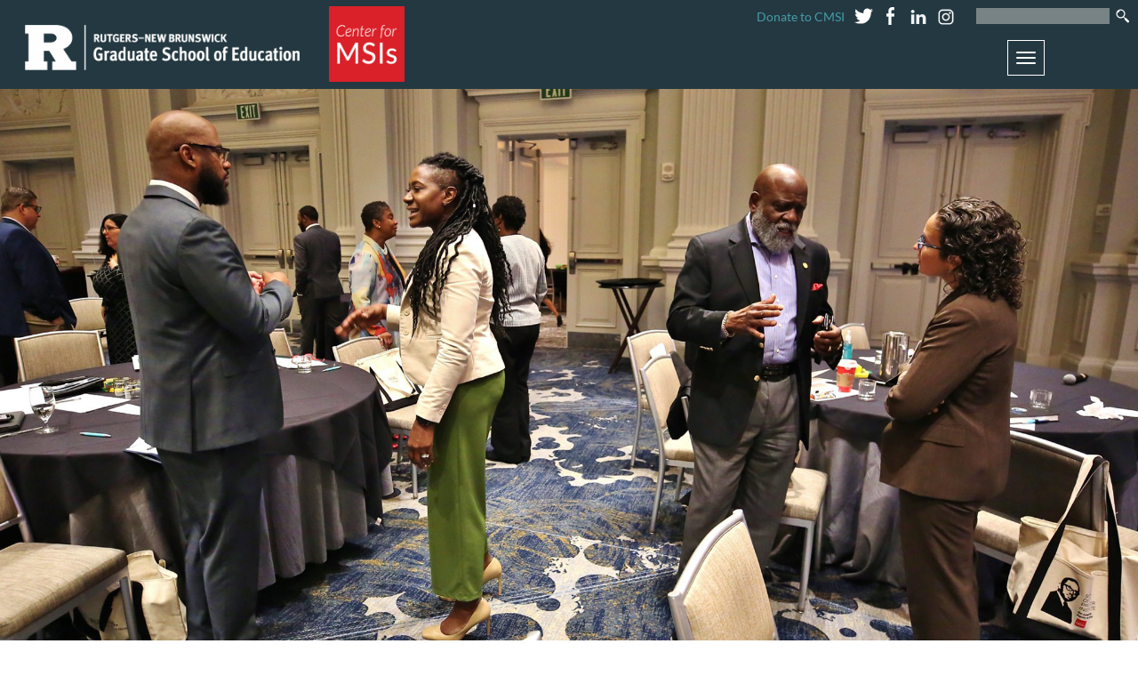

--- FILE ---
content_type: text/html; charset=utf-8
request_url: https://cmsi.gse.rutgers.edu/content/olivia-m-blackmon
body_size: 20147
content:
<!DOCTYPE html PUBLIC "-//W3C//DTD XHTML+RDFa 1.0//EN"
  "http://www.w3.org/MarkUp/DTD/xhtml-rdfa-1.dtd">
<html xmlns="http://www.w3.org/1999/xhtml" xml:lang="en" version="XHTML+RDFa 1.0" dir="ltr"
  xmlns:content="http://purl.org/rss/1.0/modules/content/"
  xmlns:dc="http://purl.org/dc/terms/"
  xmlns:foaf="http://xmlns.com/foaf/0.1/"
  xmlns:og="http://ogp.me/ns#"
  xmlns:rdfs="http://www.w3.org/2000/01/rdf-schema#"
  xmlns:sioc="http://rdfs.org/sioc/ns#"
  xmlns:sioct="http://rdfs.org/sioc/types#"
  xmlns:skos="http://www.w3.org/2004/02/skos/core#"
  xmlns:xsd="http://www.w3.org/2001/XMLSchema#">

<head profile="http://www.w3.org/1999/xhtml/vocab">
  <meta http-equiv="Content-Type" content="text/html; charset=utf-8" /><script type="text/javascript">(window.NREUM||(NREUM={})).init={ajax:{deny_list:["bam.nr-data.net"]}};(window.NREUM||(NREUM={})).loader_config={licenseKey:"7df6e58553",applicationID:"353796774",browserID:"355534288"};;/*! For license information please see nr-loader-rum-1.302.0.min.js.LICENSE.txt */
(()=>{var e,t,r={122:(e,t,r)=>{"use strict";r.d(t,{a:()=>i});var n=r(944);function i(e,t){try{if(!e||"object"!=typeof e)return(0,n.R)(3);if(!t||"object"!=typeof t)return(0,n.R)(4);const r=Object.create(Object.getPrototypeOf(t),Object.getOwnPropertyDescriptors(t)),a=0===Object.keys(r).length?e:r;for(let o in a)if(void 0!==e[o])try{if(null===e[o]){r[o]=null;continue}Array.isArray(e[o])&&Array.isArray(t[o])?r[o]=Array.from(new Set([...e[o],...t[o]])):"object"==typeof e[o]&&"object"==typeof t[o]?r[o]=i(e[o],t[o]):r[o]=e[o]}catch(e){r[o]||(0,n.R)(1,e)}return r}catch(e){(0,n.R)(2,e)}}},154:(e,t,r)=>{"use strict";r.d(t,{OF:()=>c,RI:()=>i,WN:()=>u,bv:()=>a,gm:()=>o,mw:()=>s,sb:()=>d});var n=r(863);const i="undefined"!=typeof window&&!!window.document,a="undefined"!=typeof WorkerGlobalScope&&("undefined"!=typeof self&&self instanceof WorkerGlobalScope&&self.navigator instanceof WorkerNavigator||"undefined"!=typeof globalThis&&globalThis instanceof WorkerGlobalScope&&globalThis.navigator instanceof WorkerNavigator),o=i?window:"undefined"!=typeof WorkerGlobalScope&&("undefined"!=typeof self&&self instanceof WorkerGlobalScope&&self||"undefined"!=typeof globalThis&&globalThis instanceof WorkerGlobalScope&&globalThis),s=Boolean("hidden"===o?.document?.visibilityState),c=/iPad|iPhone|iPod/.test(o.navigator?.userAgent),d=c&&"undefined"==typeof SharedWorker,u=((()=>{const e=o.navigator?.userAgent?.match(/Firefox[/\s](\d+\.\d+)/);Array.isArray(e)&&e.length>=2&&e[1]})(),Date.now()-(0,n.t)())},163:(e,t,r)=>{"use strict";r.d(t,{j:()=>T});var n=r(384),i=r(741);var a=r(555);r(860).K7.genericEvents;const o="experimental.resources",s="register",c=e=>{if(!e||"string"!=typeof e)return!1;try{document.createDocumentFragment().querySelector(e)}catch{return!1}return!0};var d=r(614),u=r(944),l=r(122);const f="[data-nr-mask]",g=e=>(0,l.a)(e,(()=>{const e={feature_flags:[],experimental:{allow_registered_children:!1,resources:!1},mask_selector:"*",block_selector:"[data-nr-block]",mask_input_options:{color:!1,date:!1,"datetime-local":!1,email:!1,month:!1,number:!1,range:!1,search:!1,tel:!1,text:!1,time:!1,url:!1,week:!1,textarea:!1,select:!1,password:!0}};return{ajax:{deny_list:void 0,block_internal:!0,enabled:!0,autoStart:!0},api:{get allow_registered_children(){return e.feature_flags.includes(s)||e.experimental.allow_registered_children},set allow_registered_children(t){e.experimental.allow_registered_children=t},duplicate_registered_data:!1},distributed_tracing:{enabled:void 0,exclude_newrelic_header:void 0,cors_use_newrelic_header:void 0,cors_use_tracecontext_headers:void 0,allowed_origins:void 0},get feature_flags(){return e.feature_flags},set feature_flags(t){e.feature_flags=t},generic_events:{enabled:!0,autoStart:!0},harvest:{interval:30},jserrors:{enabled:!0,autoStart:!0},logging:{enabled:!0,autoStart:!0},metrics:{enabled:!0,autoStart:!0},obfuscate:void 0,page_action:{enabled:!0},page_view_event:{enabled:!0,autoStart:!0},page_view_timing:{enabled:!0,autoStart:!0},performance:{capture_marks:!1,capture_measures:!1,capture_detail:!0,resources:{get enabled(){return e.feature_flags.includes(o)||e.experimental.resources},set enabled(t){e.experimental.resources=t},asset_types:[],first_party_domains:[],ignore_newrelic:!0}},privacy:{cookies_enabled:!0},proxy:{assets:void 0,beacon:void 0},session:{expiresMs:d.wk,inactiveMs:d.BB},session_replay:{autoStart:!0,enabled:!1,preload:!1,sampling_rate:10,error_sampling_rate:100,collect_fonts:!1,inline_images:!1,fix_stylesheets:!0,mask_all_inputs:!0,get mask_text_selector(){return e.mask_selector},set mask_text_selector(t){c(t)?e.mask_selector="".concat(t,",").concat(f):""===t||null===t?e.mask_selector=f:(0,u.R)(5,t)},get block_class(){return"nr-block"},get ignore_class(){return"nr-ignore"},get mask_text_class(){return"nr-mask"},get block_selector(){return e.block_selector},set block_selector(t){c(t)?e.block_selector+=",".concat(t):""!==t&&(0,u.R)(6,t)},get mask_input_options(){return e.mask_input_options},set mask_input_options(t){t&&"object"==typeof t?e.mask_input_options={...t,password:!0}:(0,u.R)(7,t)}},session_trace:{enabled:!0,autoStart:!0},soft_navigations:{enabled:!0,autoStart:!0},spa:{enabled:!0,autoStart:!0},ssl:void 0,user_actions:{enabled:!0,elementAttributes:["id","className","tagName","type"]}}})());var p=r(154),m=r(324);let h=0;const v={buildEnv:m.F3,distMethod:m.Xs,version:m.xv,originTime:p.WN},b={appMetadata:{},customTransaction:void 0,denyList:void 0,disabled:!1,harvester:void 0,isolatedBacklog:!1,isRecording:!1,loaderType:void 0,maxBytes:3e4,obfuscator:void 0,onerror:void 0,ptid:void 0,releaseIds:{},session:void 0,timeKeeper:void 0,registeredEntities:[],jsAttributesMetadata:{bytes:0},get harvestCount(){return++h}},y=e=>{const t=(0,l.a)(e,b),r=Object.keys(v).reduce((e,t)=>(e[t]={value:v[t],writable:!1,configurable:!0,enumerable:!0},e),{});return Object.defineProperties(t,r)};var _=r(701);const w=e=>{const t=e.startsWith("http");e+="/",r.p=t?e:"https://"+e};var x=r(836),k=r(241);const S={accountID:void 0,trustKey:void 0,agentID:void 0,licenseKey:void 0,applicationID:void 0,xpid:void 0},A=e=>(0,l.a)(e,S),R=new Set;function T(e,t={},r,o){let{init:s,info:c,loader_config:d,runtime:u={},exposed:l=!0}=t;if(!c){const e=(0,n.pV)();s=e.init,c=e.info,d=e.loader_config}e.init=g(s||{}),e.loader_config=A(d||{}),c.jsAttributes??={},p.bv&&(c.jsAttributes.isWorker=!0),e.info=(0,a.D)(c);const f=e.init,m=[c.beacon,c.errorBeacon];R.has(e.agentIdentifier)||(f.proxy.assets&&(w(f.proxy.assets),m.push(f.proxy.assets)),f.proxy.beacon&&m.push(f.proxy.beacon),e.beacons=[...m],function(e){const t=(0,n.pV)();Object.getOwnPropertyNames(i.W.prototype).forEach(r=>{const n=i.W.prototype[r];if("function"!=typeof n||"constructor"===n)return;let a=t[r];e[r]&&!1!==e.exposed&&"micro-agent"!==e.runtime?.loaderType&&(t[r]=(...t)=>{const n=e[r](...t);return a?a(...t):n})})}(e),(0,n.US)("activatedFeatures",_.B),e.runSoftNavOverSpa&&=!0===f.soft_navigations.enabled&&f.feature_flags.includes("soft_nav")),u.denyList=[...f.ajax.deny_list||[],...f.ajax.block_internal?m:[]],u.ptid=e.agentIdentifier,u.loaderType=r,e.runtime=y(u),R.has(e.agentIdentifier)||(e.ee=x.ee.get(e.agentIdentifier),e.exposed=l,(0,k.W)({agentIdentifier:e.agentIdentifier,drained:!!_.B?.[e.agentIdentifier],type:"lifecycle",name:"initialize",feature:void 0,data:e.config})),R.add(e.agentIdentifier)}},234:(e,t,r)=>{"use strict";r.d(t,{W:()=>a});var n=r(836),i=r(687);class a{constructor(e,t){this.agentIdentifier=e,this.ee=n.ee.get(e),this.featureName=t,this.blocked=!1}deregisterDrain(){(0,i.x3)(this.agentIdentifier,this.featureName)}}},241:(e,t,r)=>{"use strict";r.d(t,{W:()=>a});var n=r(154);const i="newrelic";function a(e={}){try{n.gm.dispatchEvent(new CustomEvent(i,{detail:e}))}catch(e){}}},261:(e,t,r)=>{"use strict";r.d(t,{$9:()=>d,BL:()=>s,CH:()=>g,Dl:()=>_,Fw:()=>y,PA:()=>h,Pl:()=>n,Tb:()=>l,U2:()=>a,V1:()=>k,Wb:()=>x,bt:()=>b,cD:()=>v,d3:()=>w,dT:()=>c,eY:()=>p,fF:()=>f,hG:()=>i,k6:()=>o,nb:()=>m,o5:()=>u});const n="api-",i="addPageAction",a="addToTrace",o="addRelease",s="finished",c="interaction",d="log",u="noticeError",l="pauseReplay",f="recordCustomEvent",g="recordReplay",p="register",m="setApplicationVersion",h="setCurrentRouteName",v="setCustomAttribute",b="setErrorHandler",y="setPageViewName",_="setUserId",w="start",x="wrapLogger",k="measure"},289:(e,t,r)=>{"use strict";r.d(t,{GG:()=>a,Qr:()=>s,sB:()=>o});var n=r(878);function i(){return"undefined"==typeof document||"complete"===document.readyState}function a(e,t){if(i())return e();(0,n.sp)("load",e,t)}function o(e){if(i())return e();(0,n.DD)("DOMContentLoaded",e)}function s(e){if(i())return e();(0,n.sp)("popstate",e)}},324:(e,t,r)=>{"use strict";r.d(t,{F3:()=>i,Xs:()=>a,xv:()=>n});const n="1.302.0",i="PROD",a="CDN"},374:(e,t,r)=>{r.nc=(()=>{try{return document?.currentScript?.nonce}catch(e){}return""})()},384:(e,t,r)=>{"use strict";r.d(t,{NT:()=>o,US:()=>u,Zm:()=>s,bQ:()=>d,dV:()=>c,pV:()=>l});var n=r(154),i=r(863),a=r(910);const o={beacon:"bam.nr-data.net",errorBeacon:"bam.nr-data.net"};function s(){return n.gm.NREUM||(n.gm.NREUM={}),void 0===n.gm.newrelic&&(n.gm.newrelic=n.gm.NREUM),n.gm.NREUM}function c(){let e=s();return e.o||(e.o={ST:n.gm.setTimeout,SI:n.gm.setImmediate||n.gm.setInterval,CT:n.gm.clearTimeout,XHR:n.gm.XMLHttpRequest,REQ:n.gm.Request,EV:n.gm.Event,PR:n.gm.Promise,MO:n.gm.MutationObserver,FETCH:n.gm.fetch,WS:n.gm.WebSocket},(0,a.i)(...Object.values(e.o))),e}function d(e,t){let r=s();r.initializedAgents??={},t.initializedAt={ms:(0,i.t)(),date:new Date},r.initializedAgents[e]=t}function u(e,t){s()[e]=t}function l(){return function(){let e=s();const t=e.info||{};e.info={beacon:o.beacon,errorBeacon:o.errorBeacon,...t}}(),function(){let e=s();const t=e.init||{};e.init={...t}}(),c(),function(){let e=s();const t=e.loader_config||{};e.loader_config={...t}}(),s()}},389:(e,t,r)=>{"use strict";function n(e,t=500,r={}){const n=r?.leading||!1;let i;return(...r)=>{n&&void 0===i&&(e.apply(this,r),i=setTimeout(()=>{i=clearTimeout(i)},t)),n||(clearTimeout(i),i=setTimeout(()=>{e.apply(this,r)},t))}}function i(e){let t=!1;return(...r)=>{t||(t=!0,e.apply(this,r))}}r.d(t,{J:()=>i,s:()=>n})},555:(e,t,r)=>{"use strict";r.d(t,{D:()=>s,f:()=>o});var n=r(384),i=r(122);const a={beacon:n.NT.beacon,errorBeacon:n.NT.errorBeacon,licenseKey:void 0,applicationID:void 0,sa:void 0,queueTime:void 0,applicationTime:void 0,ttGuid:void 0,user:void 0,account:void 0,product:void 0,extra:void 0,jsAttributes:{},userAttributes:void 0,atts:void 0,transactionName:void 0,tNamePlain:void 0};function o(e){try{return!!e.licenseKey&&!!e.errorBeacon&&!!e.applicationID}catch(e){return!1}}const s=e=>(0,i.a)(e,a)},566:(e,t,r)=>{"use strict";r.d(t,{LA:()=>s,bz:()=>o});var n=r(154);const i="xxxxxxxx-xxxx-4xxx-yxxx-xxxxxxxxxxxx";function a(e,t){return e?15&e[t]:16*Math.random()|0}function o(){const e=n.gm?.crypto||n.gm?.msCrypto;let t,r=0;return e&&e.getRandomValues&&(t=e.getRandomValues(new Uint8Array(30))),i.split("").map(e=>"x"===e?a(t,r++).toString(16):"y"===e?(3&a()|8).toString(16):e).join("")}function s(e){const t=n.gm?.crypto||n.gm?.msCrypto;let r,i=0;t&&t.getRandomValues&&(r=t.getRandomValues(new Uint8Array(e)));const o=[];for(var s=0;s<e;s++)o.push(a(r,i++).toString(16));return o.join("")}},606:(e,t,r)=>{"use strict";r.d(t,{i:()=>a});var n=r(908);a.on=o;var i=a.handlers={};function a(e,t,r,a){o(a||n.d,i,e,t,r)}function o(e,t,r,i,a){a||(a="feature"),e||(e=n.d);var o=t[a]=t[a]||{};(o[r]=o[r]||[]).push([e,i])}},607:(e,t,r)=>{"use strict";r.d(t,{W:()=>n});const n=(0,r(566).bz)()},614:(e,t,r)=>{"use strict";r.d(t,{BB:()=>o,H3:()=>n,g:()=>d,iL:()=>c,tS:()=>s,uh:()=>i,wk:()=>a});const n="NRBA",i="SESSION",a=144e5,o=18e5,s={STARTED:"session-started",PAUSE:"session-pause",RESET:"session-reset",RESUME:"session-resume",UPDATE:"session-update"},c={SAME_TAB:"same-tab",CROSS_TAB:"cross-tab"},d={OFF:0,FULL:1,ERROR:2}},630:(e,t,r)=>{"use strict";r.d(t,{T:()=>n});const n=r(860).K7.pageViewEvent},646:(e,t,r)=>{"use strict";r.d(t,{y:()=>n});class n{constructor(e){this.contextId=e}}},687:(e,t,r)=>{"use strict";r.d(t,{Ak:()=>d,Ze:()=>f,x3:()=>u});var n=r(241),i=r(836),a=r(606),o=r(860),s=r(646);const c={};function d(e,t){const r={staged:!1,priority:o.P3[t]||0};l(e),c[e].get(t)||c[e].set(t,r)}function u(e,t){e&&c[e]&&(c[e].get(t)&&c[e].delete(t),p(e,t,!1),c[e].size&&g(e))}function l(e){if(!e)throw new Error("agentIdentifier required");c[e]||(c[e]=new Map)}function f(e="",t="feature",r=!1){if(l(e),!e||!c[e].get(t)||r)return p(e,t);c[e].get(t).staged=!0,g(e)}function g(e){const t=Array.from(c[e]);t.every(([e,t])=>t.staged)&&(t.sort((e,t)=>e[1].priority-t[1].priority),t.forEach(([t])=>{c[e].delete(t),p(e,t)}))}function p(e,t,r=!0){const o=e?i.ee.get(e):i.ee,c=a.i.handlers;if(!o.aborted&&o.backlog&&c){if((0,n.W)({agentIdentifier:e,type:"lifecycle",name:"drain",feature:t}),r){const e=o.backlog[t],r=c[t];if(r){for(let t=0;e&&t<e.length;++t)m(e[t],r);Object.entries(r).forEach(([e,t])=>{Object.values(t||{}).forEach(t=>{t[0]?.on&&t[0]?.context()instanceof s.y&&t[0].on(e,t[1])})})}}o.isolatedBacklog||delete c[t],o.backlog[t]=null,o.emit("drain-"+t,[])}}function m(e,t){var r=e[1];Object.values(t[r]||{}).forEach(t=>{var r=e[0];if(t[0]===r){var n=t[1],i=e[3],a=e[2];n.apply(i,a)}})}},699:(e,t,r)=>{"use strict";r.d(t,{It:()=>a,KC:()=>s,No:()=>i,qh:()=>o});var n=r(860);const i=16e3,a=1e6,o="SESSION_ERROR",s={[n.K7.logging]:!0,[n.K7.genericEvents]:!1,[n.K7.jserrors]:!1,[n.K7.ajax]:!1}},701:(e,t,r)=>{"use strict";r.d(t,{B:()=>a,t:()=>o});var n=r(241);const i=new Set,a={};function o(e,t){const r=t.agentIdentifier;a[r]??={},e&&"object"==typeof e&&(i.has(r)||(t.ee.emit("rumresp",[e]),a[r]=e,i.add(r),(0,n.W)({agentIdentifier:r,loaded:!0,drained:!0,type:"lifecycle",name:"load",feature:void 0,data:e})))}},741:(e,t,r)=>{"use strict";r.d(t,{W:()=>a});var n=r(944),i=r(261);class a{#e(e,...t){if(this[e]!==a.prototype[e])return this[e](...t);(0,n.R)(35,e)}addPageAction(e,t){return this.#e(i.hG,e,t)}register(e){return this.#e(i.eY,e)}recordCustomEvent(e,t){return this.#e(i.fF,e,t)}setPageViewName(e,t){return this.#e(i.Fw,e,t)}setCustomAttribute(e,t,r){return this.#e(i.cD,e,t,r)}noticeError(e,t){return this.#e(i.o5,e,t)}setUserId(e){return this.#e(i.Dl,e)}setApplicationVersion(e){return this.#e(i.nb,e)}setErrorHandler(e){return this.#e(i.bt,e)}addRelease(e,t){return this.#e(i.k6,e,t)}log(e,t){return this.#e(i.$9,e,t)}start(){return this.#e(i.d3)}finished(e){return this.#e(i.BL,e)}recordReplay(){return this.#e(i.CH)}pauseReplay(){return this.#e(i.Tb)}addToTrace(e){return this.#e(i.U2,e)}setCurrentRouteName(e){return this.#e(i.PA,e)}interaction(e){return this.#e(i.dT,e)}wrapLogger(e,t,r){return this.#e(i.Wb,e,t,r)}measure(e,t){return this.#e(i.V1,e,t)}}},773:(e,t,r)=>{"use strict";r.d(t,{z_:()=>a,XG:()=>s,TZ:()=>n,rs:()=>i,xV:()=>o});r(154),r(566),r(384);const n=r(860).K7.metrics,i="sm",a="cm",o="storeSupportabilityMetrics",s="storeEventMetrics"},782:(e,t,r)=>{"use strict";r.d(t,{T:()=>n});const n=r(860).K7.pageViewTiming},836:(e,t,r)=>{"use strict";r.d(t,{P:()=>s,ee:()=>c});var n=r(384),i=r(990),a=r(646),o=r(607);const s="nr@context:".concat(o.W),c=function e(t,r){var n={},o={},u={},l=!1;try{l=16===r.length&&d.initializedAgents?.[r]?.runtime.isolatedBacklog}catch(e){}var f={on:p,addEventListener:p,removeEventListener:function(e,t){var r=n[e];if(!r)return;for(var i=0;i<r.length;i++)r[i]===t&&r.splice(i,1)},emit:function(e,r,n,i,a){!1!==a&&(a=!0);if(c.aborted&&!i)return;t&&a&&t.emit(e,r,n);var s=g(n);m(e).forEach(e=>{e.apply(s,r)});var d=v()[o[e]];d&&d.push([f,e,r,s]);return s},get:h,listeners:m,context:g,buffer:function(e,t){const r=v();if(t=t||"feature",f.aborted)return;Object.entries(e||{}).forEach(([e,n])=>{o[n]=t,t in r||(r[t]=[])})},abort:function(){f._aborted=!0,Object.keys(f.backlog).forEach(e=>{delete f.backlog[e]})},isBuffering:function(e){return!!v()[o[e]]},debugId:r,backlog:l?{}:t&&"object"==typeof t.backlog?t.backlog:{},isolatedBacklog:l};return Object.defineProperty(f,"aborted",{get:()=>{let e=f._aborted||!1;return e||(t&&(e=t.aborted),e)}}),f;function g(e){return e&&e instanceof a.y?e:e?(0,i.I)(e,s,()=>new a.y(s)):new a.y(s)}function p(e,t){n[e]=m(e).concat(t)}function m(e){return n[e]||[]}function h(t){return u[t]=u[t]||e(f,t)}function v(){return f.backlog}}(void 0,"globalEE"),d=(0,n.Zm)();d.ee||(d.ee=c)},843:(e,t,r)=>{"use strict";r.d(t,{u:()=>i});var n=r(878);function i(e,t=!1,r,i){(0,n.DD)("visibilitychange",function(){if(t)return void("hidden"===document.visibilityState&&e());e(document.visibilityState)},r,i)}},860:(e,t,r)=>{"use strict";r.d(t,{$J:()=>u,K7:()=>c,P3:()=>d,XX:()=>i,Yy:()=>s,df:()=>a,qY:()=>n,v4:()=>o});const n="events",i="jserrors",a="browser/blobs",o="rum",s="browser/logs",c={ajax:"ajax",genericEvents:"generic_events",jserrors:i,logging:"logging",metrics:"metrics",pageAction:"page_action",pageViewEvent:"page_view_event",pageViewTiming:"page_view_timing",sessionReplay:"session_replay",sessionTrace:"session_trace",softNav:"soft_navigations",spa:"spa"},d={[c.pageViewEvent]:1,[c.pageViewTiming]:2,[c.metrics]:3,[c.jserrors]:4,[c.spa]:5,[c.ajax]:6,[c.sessionTrace]:7,[c.softNav]:8,[c.sessionReplay]:9,[c.logging]:10,[c.genericEvents]:11},u={[c.pageViewEvent]:o,[c.pageViewTiming]:n,[c.ajax]:n,[c.spa]:n,[c.softNav]:n,[c.metrics]:i,[c.jserrors]:i,[c.sessionTrace]:a,[c.sessionReplay]:a,[c.logging]:s,[c.genericEvents]:"ins"}},863:(e,t,r)=>{"use strict";function n(){return Math.floor(performance.now())}r.d(t,{t:()=>n})},878:(e,t,r)=>{"use strict";function n(e,t){return{capture:e,passive:!1,signal:t}}function i(e,t,r=!1,i){window.addEventListener(e,t,n(r,i))}function a(e,t,r=!1,i){document.addEventListener(e,t,n(r,i))}r.d(t,{DD:()=>a,jT:()=>n,sp:()=>i})},908:(e,t,r)=>{"use strict";r.d(t,{d:()=>n,p:()=>i});var n=r(836).ee.get("handle");function i(e,t,r,i,a){a?(a.buffer([e],i),a.emit(e,t,r)):(n.buffer([e],i),n.emit(e,t,r))}},910:(e,t,r)=>{"use strict";r.d(t,{i:()=>a});var n=r(944);const i=new Map;function a(...e){return e.every(e=>{if(i.has(e))return i.get(e);const t="function"==typeof e&&e.toString().includes("[native code]");return t||(0,n.R)(64,e?.name||e?.toString()),i.set(e,t),t})}},944:(e,t,r)=>{"use strict";r.d(t,{R:()=>i});var n=r(241);function i(e,t){"function"==typeof console.debug&&(console.debug("New Relic Warning: https://github.com/newrelic/newrelic-browser-agent/blob/main/docs/warning-codes.md#".concat(e),t),(0,n.W)({agentIdentifier:null,drained:null,type:"data",name:"warn",feature:"warn",data:{code:e,secondary:t}}))}},990:(e,t,r)=>{"use strict";r.d(t,{I:()=>i});var n=Object.prototype.hasOwnProperty;function i(e,t,r){if(n.call(e,t))return e[t];var i=r();if(Object.defineProperty&&Object.keys)try{return Object.defineProperty(e,t,{value:i,writable:!0,enumerable:!1}),i}catch(e){}return e[t]=i,i}}},n={};function i(e){var t=n[e];if(void 0!==t)return t.exports;var a=n[e]={exports:{}};return r[e](a,a.exports,i),a.exports}i.m=r,i.d=(e,t)=>{for(var r in t)i.o(t,r)&&!i.o(e,r)&&Object.defineProperty(e,r,{enumerable:!0,get:t[r]})},i.f={},i.e=e=>Promise.all(Object.keys(i.f).reduce((t,r)=>(i.f[r](e,t),t),[])),i.u=e=>"nr-rum-1.302.0.min.js",i.o=(e,t)=>Object.prototype.hasOwnProperty.call(e,t),e={},t="NRBA-1.302.0.PROD:",i.l=(r,n,a,o)=>{if(e[r])e[r].push(n);else{var s,c;if(void 0!==a)for(var d=document.getElementsByTagName("script"),u=0;u<d.length;u++){var l=d[u];if(l.getAttribute("src")==r||l.getAttribute("data-webpack")==t+a){s=l;break}}if(!s){c=!0;var f={296:"sha512-wOb3n9Oo7XFlPj8/eeDjhAZxpAcaDdsBkC//L8axozi0po4wdPEJ2ECVlu9KEBVFgfQVL0TCY6kPzr0KcVfkBQ=="};(s=document.createElement("script")).charset="utf-8",i.nc&&s.setAttribute("nonce",i.nc),s.setAttribute("data-webpack",t+a),s.src=r,0!==s.src.indexOf(window.location.origin+"/")&&(s.crossOrigin="anonymous"),f[o]&&(s.integrity=f[o])}e[r]=[n];var g=(t,n)=>{s.onerror=s.onload=null,clearTimeout(p);var i=e[r];if(delete e[r],s.parentNode&&s.parentNode.removeChild(s),i&&i.forEach(e=>e(n)),t)return t(n)},p=setTimeout(g.bind(null,void 0,{type:"timeout",target:s}),12e4);s.onerror=g.bind(null,s.onerror),s.onload=g.bind(null,s.onload),c&&document.head.appendChild(s)}},i.r=e=>{"undefined"!=typeof Symbol&&Symbol.toStringTag&&Object.defineProperty(e,Symbol.toStringTag,{value:"Module"}),Object.defineProperty(e,"__esModule",{value:!0})},i.p="https://js-agent.newrelic.com/",(()=>{var e={374:0,840:0};i.f.j=(t,r)=>{var n=i.o(e,t)?e[t]:void 0;if(0!==n)if(n)r.push(n[2]);else{var a=new Promise((r,i)=>n=e[t]=[r,i]);r.push(n[2]=a);var o=i.p+i.u(t),s=new Error;i.l(o,r=>{if(i.o(e,t)&&(0!==(n=e[t])&&(e[t]=void 0),n)){var a=r&&("load"===r.type?"missing":r.type),o=r&&r.target&&r.target.src;s.message="Loading chunk "+t+" failed.\n("+a+": "+o+")",s.name="ChunkLoadError",s.type=a,s.request=o,n[1](s)}},"chunk-"+t,t)}};var t=(t,r)=>{var n,a,[o,s,c]=r,d=0;if(o.some(t=>0!==e[t])){for(n in s)i.o(s,n)&&(i.m[n]=s[n]);if(c)c(i)}for(t&&t(r);d<o.length;d++)a=o[d],i.o(e,a)&&e[a]&&e[a][0](),e[a]=0},r=self["webpackChunk:NRBA-1.302.0.PROD"]=self["webpackChunk:NRBA-1.302.0.PROD"]||[];r.forEach(t.bind(null,0)),r.push=t.bind(null,r.push.bind(r))})(),(()=>{"use strict";i(374);var e=i(566),t=i(741);class r extends t.W{agentIdentifier=(0,e.LA)(16)}var n=i(860);const a=Object.values(n.K7);var o=i(163);var s=i(908),c=i(863),d=i(261),u=i(241),l=i(944),f=i(701),g=i(773);function p(e,t,i,a){const o=a||i;!o||o[e]&&o[e]!==r.prototype[e]||(o[e]=function(){(0,s.p)(g.xV,["API/"+e+"/called"],void 0,n.K7.metrics,i.ee),(0,u.W)({agentIdentifier:i.agentIdentifier,drained:!!f.B?.[i.agentIdentifier],type:"data",name:"api",feature:d.Pl+e,data:{}});try{return t.apply(this,arguments)}catch(e){(0,l.R)(23,e)}})}function m(e,t,r,n,i){const a=e.info;null===r?delete a.jsAttributes[t]:a.jsAttributes[t]=r,(i||null===r)&&(0,s.p)(d.Pl+n,[(0,c.t)(),t,r],void 0,"session",e.ee)}var h=i(687),v=i(234),b=i(289),y=i(154),_=i(384);const w=e=>y.RI&&!0===e?.privacy.cookies_enabled;function x(e){return!!(0,_.dV)().o.MO&&w(e)&&!0===e?.session_trace.enabled}var k=i(389),S=i(699);class A extends v.W{constructor(e,t){super(e.agentIdentifier,t),this.agentRef=e,this.abortHandler=void 0,this.featAggregate=void 0,this.onAggregateImported=void 0,this.deferred=Promise.resolve(),!1===e.init[this.featureName].autoStart?this.deferred=new Promise((t,r)=>{this.ee.on("manual-start-all",(0,k.J)(()=>{(0,h.Ak)(e.agentIdentifier,this.featureName),t()}))}):(0,h.Ak)(e.agentIdentifier,t)}importAggregator(e,t,r={}){if(this.featAggregate)return;let n;this.onAggregateImported=new Promise(e=>{n=e});const a=async()=>{let a;await this.deferred;try{if(w(e.init)){const{setupAgentSession:t}=await i.e(296).then(i.bind(i,305));a=t(e)}}catch(e){(0,l.R)(20,e),this.ee.emit("internal-error",[e]),(0,s.p)(S.qh,[e],void 0,this.featureName,this.ee)}try{if(!this.#t(this.featureName,a,e.init))return(0,h.Ze)(this.agentIdentifier,this.featureName),void n(!1);const{Aggregate:i}=await t();this.featAggregate=new i(e,r),e.runtime.harvester.initializedAggregates.push(this.featAggregate),n(!0)}catch(e){(0,l.R)(34,e),this.abortHandler?.(),(0,h.Ze)(this.agentIdentifier,this.featureName,!0),n(!1),this.ee&&this.ee.abort()}};y.RI?(0,b.GG)(()=>a(),!0):a()}#t(e,t,r){if(this.blocked)return!1;switch(e){case n.K7.sessionReplay:return x(r)&&!!t;case n.K7.sessionTrace:return!!t;default:return!0}}}var R=i(630),T=i(614);class E extends A{static featureName=R.T;constructor(e){var t;super(e,R.T),this.setupInspectionEvents(e.agentIdentifier),t=e,p(d.Fw,function(e,r){"string"==typeof e&&("/"!==e.charAt(0)&&(e="/"+e),t.runtime.customTransaction=(r||"http://custom.transaction")+e,(0,s.p)(d.Pl+d.Fw,[(0,c.t)()],void 0,void 0,t.ee))},t),this.ee.on("api-send-rum",(e,t)=>(0,s.p)("send-rum",[e,t],void 0,this.featureName,this.ee)),this.importAggregator(e,()=>i.e(296).then(i.bind(i,108)))}setupInspectionEvents(e){const t=(t,r)=>{t&&(0,u.W)({agentIdentifier:e,timeStamp:t.timeStamp,loaded:"complete"===t.target.readyState,type:"window",name:r,data:t.target.location+""})};(0,b.sB)(e=>{t(e,"DOMContentLoaded")}),(0,b.GG)(e=>{t(e,"load")}),(0,b.Qr)(e=>{t(e,"navigate")}),this.ee.on(T.tS.UPDATE,(t,r)=>{(0,u.W)({agentIdentifier:e,type:"lifecycle",name:"session",data:r})})}}var N=i(843),j=i(878),I=i(782);class O extends A{static featureName=I.T;constructor(e){super(e,I.T),y.RI&&((0,N.u)(()=>(0,s.p)("docHidden",[(0,c.t)()],void 0,I.T,this.ee),!0),(0,j.sp)("pagehide",()=>(0,s.p)("winPagehide",[(0,c.t)()],void 0,I.T,this.ee)),this.importAggregator(e,()=>i.e(296).then(i.bind(i,350))))}}class P extends A{static featureName=g.TZ;constructor(e){super(e,g.TZ),y.RI&&document.addEventListener("securitypolicyviolation",e=>{(0,s.p)(g.xV,["Generic/CSPViolation/Detected"],void 0,this.featureName,this.ee)}),this.importAggregator(e,()=>i.e(296).then(i.bind(i,623)))}}new class extends r{constructor(e){var t;(super(),y.gm)?(this.features={},(0,_.bQ)(this.agentIdentifier,this),this.desiredFeatures=new Set(e.features||[]),this.desiredFeatures.add(E),this.runSoftNavOverSpa=[...this.desiredFeatures].some(e=>e.featureName===n.K7.softNav),(0,o.j)(this,e,e.loaderType||"agent"),t=this,p(d.cD,function(e,r,n=!1){if("string"==typeof e){if(["string","number","boolean"].includes(typeof r)||null===r)return m(t,e,r,d.cD,n);(0,l.R)(40,typeof r)}else(0,l.R)(39,typeof e)},t),function(e){p(d.Dl,function(t){if("string"==typeof t||null===t)return m(e,"enduser.id",t,d.Dl,!0);(0,l.R)(41,typeof t)},e)}(this),function(e){p(d.nb,function(t){if("string"==typeof t||null===t)return m(e,"application.version",t,d.nb,!1);(0,l.R)(42,typeof t)},e)}(this),function(e){p(d.d3,function(){e.ee.emit("manual-start-all")},e)}(this),this.run()):(0,l.R)(21)}get config(){return{info:this.info,init:this.init,loader_config:this.loader_config,runtime:this.runtime}}get api(){return this}run(){try{const e=function(e){const t={};return a.forEach(r=>{t[r]=!!e[r]?.enabled}),t}(this.init),t=[...this.desiredFeatures];t.sort((e,t)=>n.P3[e.featureName]-n.P3[t.featureName]),t.forEach(t=>{if(!e[t.featureName]&&t.featureName!==n.K7.pageViewEvent)return;if(this.runSoftNavOverSpa&&t.featureName===n.K7.spa)return;if(!this.runSoftNavOverSpa&&t.featureName===n.K7.softNav)return;const r=function(e){switch(e){case n.K7.ajax:return[n.K7.jserrors];case n.K7.sessionTrace:return[n.K7.ajax,n.K7.pageViewEvent];case n.K7.sessionReplay:return[n.K7.sessionTrace];case n.K7.pageViewTiming:return[n.K7.pageViewEvent];default:return[]}}(t.featureName).filter(e=>!(e in this.features));r.length>0&&(0,l.R)(36,{targetFeature:t.featureName,missingDependencies:r}),this.features[t.featureName]=new t(this)})}catch(e){(0,l.R)(22,e);for(const e in this.features)this.features[e].abortHandler?.();const t=(0,_.Zm)();delete t.initializedAgents[this.agentIdentifier]?.features,delete this.sharedAggregator;return t.ee.get(this.agentIdentifier).abort(),!1}}}({features:[E,O,P],loaderType:"lite"})})()})();</script>
<meta name="description" content="Olivia M. Blackmon has her Ph.D. in Sociology with a concentration in Education Policy and advanced quantitative methods. She currently is the Asst. Program Director and Asst. Professor at The George Washington University school of Integrated, Information Science &amp; Technology. Dr. Blackmon also serves as a Senior Advisor to the United Nations Global Impact forum for West" />
<meta name="generator" content="Drupal 7 (https://www.drupal.org)" />
<link rel="canonical" href="https://cmsi.gse.rutgers.edu/content/olivia-m-blackmon" />
<link rel="shortlink" href="https://cmsi.gse.rutgers.edu/node/284" />
    <title>
    Rutgers GSE CMSI     - Olivia M. Blackmon</title>
    <meta name="viewport" content="width=device-width, initial-scale=1, maximum-scale=1">
    <link type="text/css" rel="stylesheet" href="https://cmsi.gse.rutgers.edu/sites/default/files/css/css_xE-rWrJf-fncB6ztZfd2huxqgxu4WO-qwma6Xer30m4.css" media="all" />
<link type="text/css" rel="stylesheet" href="https://cmsi.gse.rutgers.edu/sites/default/files/css/css_p6NKmx2Yx9Gp7FuYr9RvvZ0csoOjHggJUyF8SLjAnuo.css" media="all" />
<link type="text/css" rel="stylesheet" href="https://cmsi.gse.rutgers.edu/sites/default/files/css/css_YoE7cWj6THaooLTQAtSmhy69MHPwNK63ICSF8_XLSHM.css" media="all" />
<link type="text/css" rel="stylesheet" href="https://cmsi.gse.rutgers.edu/sites/default/files/css/css_j6SGkITcUDQaMpu7q0OoHHSHMGCg8-egSoQ-yrJcN2M.css" media="all" />
</head>
<body class="html not-front not-logged-in no-sidebars page-node page-node- page-node-284 node-type-people" >
  <div id="video_dimmer" style="height: 100%;"><!-- video_dimmer container, hidden by default-->
    <div class="video_container"></div>
  </div>
        <!-- Wrap all page content here -->
    <div id="wrap">
            <div id="header-nav">
	  	<a href="https://gse.rutgers.edu"><div id="gse-logo"></div></a>
                <div id="resources-nav">
            <div class="region region-resources-menu">
    <div id="block-block-4" class="block block-block">

    
  <div class="content">
    <div class="subscribe"></div>
  </div>
</div>
  </div>
        </div>
                        <div id="header-right" class="pull-right">
            <div class="region region-header-right">
    <div id="block-block-19" class="block block-block">

    
  <div class="content">
    <div id="resources-donate"><a href="https://give.rutgersfoundation.org/cmsi/20278.html" target="_blank">Donate to CMSI</a></div>  </div>
</div>
<div id="block-block-1" class="block block-block">

    
  <div class="content">
    <div id="top-social">
<a class="top-twitter" href="http://twitter.com/centerformsis" target="_blank"></a>
<a class="top-facebook" href="https://www.facebook.com/centerformsis" target="_blank"></a>
<a class="top-linkedin" href="https://www.linkedin.com/company/center-for-msis/" target="_blank"></a>
<a class="top-instagram" href="https://www.instagram.com/centerformsis/" target="_blank"></a>
</div>  </div>
</div>
<div id="block-search-form" class="block block-search">

    
  <div class="content">
    <form action="/content/olivia-m-blackmon" method="post" id="search-block-form" accept-charset="UTF-8"><div><div class="container-inline">
      <h2 class="element-invisible">Search form</h2>
    <div class="form-item form-type-textfield form-item-search-block-form">
  <label class="element-invisible" for="edit-search-block-form--2">Search </label>
 <input title="Enter the terms you wish to search for." type="text" id="edit-search-block-form--2" name="search_block_form" value="" size="15" maxlength="128" class="form-text" />
</div>
<div class="form-actions form-wrapper" id="edit-actions"><input type="submit" id="edit-submit" name="op" value="Search" class="form-submit" /></div><input type="hidden" name="form_build_id" value="form-qD2YOdMo_y1uJQN-F1gySsTNMJPIV1uWzJ1ypsVtABo" />
<input type="hidden" name="form_id" value="search_block_form" />
</div>
</div></form>  </div>
</div>
  </div>
        </div>
              </div>
            <!-- Navbar -->
      <div class="navbar" role="navigation">
        <div class="container">
          <div class="navbar-header">
            <button type="button" class="navbar-toggle" data-toggle="collapse" data-target=".navbar-collapse">
              <span class="sr-only">Toggle navigation</span>
              <span class="icon-bar"></span>
              <span class="icon-bar"></span>
              <span class="icon-bar"></span>
            </button>
            <a href="/"><div id="navbar-logo"></div></a>
          </div>
          <div class="collapse navbar-collapse pull-right">
	    		      <div class="region region-navbar">
    <div id="block-superfish-1" class="block block-superfish">

    
  <div class="content">
    <ul id="superfish-1" class="menu sf-menu sf-main-menu sf-horizontal sf-style-none sf-total-items-7 sf-parent-items-6 sf-single-items-1 nav"><li id="menu-401-1" class="first odd sf-item-1 sf-depth-1 sf-total-children-10 sf-parent-children-0 sf-single-children-10 menuparent"><a href="/about/staff" title="" class="sf-depth-1 menuparent">About Us</a><ul><li id="menu-406-1" class="first odd sf-item-1 sf-depth-2 sf-no-children"><a href="/content/mission-purpose" class="sf-depth-2">Mission &amp; Purpose</a></li><li id="menu-897-1" class="middle even sf-item-2 sf-depth-2 sf-no-children"><a href="/history" class="sf-depth-2">History</a></li><li id="menu-411-1" class="middle odd sf-item-3 sf-depth-2 sf-no-children"><a href="/about/staff" class="sf-depth-2">Staff</a></li><li id="menu-1214-1" class="middle even sf-item-4 sf-depth-2 sf-no-children"><a href="/visiting-scholars" class="sf-depth-2">Visiting Scholars</a></li><li id="menu-412-1" class="middle odd sf-item-5 sf-depth-2 sf-no-children"><a href="/about/research-assistants" class="sf-depth-2">Research Assistants &amp; Associates</a></li><li id="menu-1322-1" class="middle even sf-item-6 sf-depth-2 sf-no-children"><a href="/interns" class="sf-depth-2">Interns</a></li><li id="menu-410-1" class="middle odd sf-item-7 sf-depth-2 sf-no-children"><a href="/about/partnerships" class="sf-depth-2">Partnerships</a></li><li id="menu-413-1" class="middle even sf-item-8 sf-depth-2 sf-no-children"><a href="/about/center-affiliates" class="sf-depth-2">Center Affiliates</a></li><li id="menu-468-1" class="middle odd sf-item-9 sf-depth-2 sf-no-children"><a href="/about/sponsors" class="sf-depth-2">Sponsors</a></li><li id="menu-900-1" class="last even sf-item-10 sf-depth-2 sf-no-children"><a href="/about/faq" class="sf-depth-2">FAQ</a></li></ul></li><li id="menu-915-1" class="middle even sf-item-2 sf-depth-1 sf-total-children-4 sf-parent-children-0 sf-single-children-4 menuparent"><a href="/content/what-are-msis" class="sf-depth-1 menuparent">Resources</a><ul><li id="menu-914-1" class="first odd sf-item-1 sf-depth-2 sf-no-children"><a href="/content/what-are-msis" class="sf-depth-2">What are MSIs?</a></li><li id="menu-407-1" class="middle even sf-item-2 sf-depth-2 sf-no-children"><a href="/content/brief-history-msis" class="sf-depth-2">A Brief History of MSIs</a></li><li id="menu-419-1" class="middle odd sf-item-3 sf-depth-2 sf-no-children"><a href="/msi-directory" class="sf-depth-2">MSI Directory</a></li><li id="menu-418-1" class="last even sf-item-4 sf-depth-2 sf-no-children"><a href="/content/msi-related-bibliographies" class="sf-depth-2">MSI-Related Bibliographies</a></li></ul></li><li id="menu-888-1" class="middle odd sf-item-3 sf-depth-1 sf-total-children-9 sf-parent-children-6 sf-single-children-3 menuparent"><a href="/ELEVATE" class="sf-depth-1 menuparent">Programs</a><ul><li id="menu-905-1" class="first odd sf-item-1 sf-depth-2 sf-total-children-10 sf-parent-children-0 sf-single-children-10 menuparent"><a href="/ELEVATE" class="sf-depth-2 menuparent">ELEVATE</a><ul><li id="menu-1489-1" class="first odd sf-item-1 sf-depth-3 sf-no-children"><a href="/elevate/elevate-2025" class="sf-depth-3">ELEVATE Fellows 2025</a></li><li id="menu-1477-1" class="middle even sf-item-2 sf-depth-3 sf-no-children"><a href="/elevate/elevate-2024" class="sf-depth-3">ELEVATE Fellows 2024</a></li><li id="menu-1462-1" class="middle odd sf-item-3 sf-depth-3 sf-no-children"><a href="/elevate/elevate-2023" class="sf-depth-3">ELEVATE Fellows 2023</a></li><li id="menu-1347-1" class="middle even sf-item-4 sf-depth-3 sf-no-children"><a href="/elevate/elevate-fellows-2022" class="sf-depth-3">ELEVATE Fellows 2022</a></li><li id="menu-973-1" class="middle odd sf-item-5 sf-depth-3 sf-no-children"><a href="/elevate/elevate-2020" class="sf-depth-3">ELEVATE Fellows 2021</a></li><li id="menu-1320-1" class="middle even sf-item-6 sf-depth-3 sf-no-children"><a href="/elevate/elevate-2019" class="sf-depth-3">ELEVATE Fellows 2019</a></li><li id="menu-970-1" class="middle odd sf-item-7 sf-depth-3 sf-no-children"><a href="/elevate/elevate-2018" class="sf-depth-3">ELEVATE Fellows 2018</a></li><li id="menu-955-1" class="middle even sf-item-8 sf-depth-3 sf-no-children"><a href="/elevate/elevate-2017" class="sf-depth-3">ELEVATE Fellows 2017</a></li><li id="menu-929-1" class="middle odd sf-item-9 sf-depth-3 sf-no-children"><a href="/elevate/elevate-2016" class="sf-depth-3">ELEVATE Fellows 2016</a></li><li id="menu-930-1" class="last even sf-item-10 sf-depth-3 sf-no-children"><a href="/elevate/elevate-2015" class="sf-depth-3">ELEVATE Fellows 2015</a></li></ul></li><li id="menu-958-1" class="middle even sf-item-2 sf-depth-2 sf-total-children-6 sf-parent-children-0 sf-single-children-6 menuparent"><a href="/aspiring-leaders" class="sf-depth-2 menuparent">MSI Aspiring Leaders</a><ul><li id="menu-1486-1" class="first odd sf-item-1 sf-depth-3 sf-no-children"><a href="/aspiring-leaders/2024" class="sf-depth-3">MSI Aspiring Leaders 2024</a></li><li id="menu-1473-1" class="middle even sf-item-2 sf-depth-3 sf-no-children"><a href="/aspiring-leaders/2023" class="sf-depth-3">MSI Aspiring Leaders 2023</a></li><li id="menu-1345-1" class="middle odd sf-item-3 sf-depth-3 sf-no-children"><a href="/aspiring-leaders/2021" class="sf-depth-3">MSI Aspiring Leaders 2021</a></li><li id="menu-1213-1" class="middle even sf-item-4 sf-depth-3 sf-no-children"><a href="/aspiring-leaders/2019" class="sf-depth-3">MSI Aspiring Leaders 2019</a></li><li id="menu-961-1" class="middle odd sf-item-5 sf-depth-3 sf-no-children"><a href="/aspiring-leaders/2017" class="sf-depth-3">MSI Aspiring Leaders 2017</a></li><li id="menu-964-1" class="last even sf-item-6 sf-depth-3 sf-no-children"><a href="/presidential-mentors" class="sf-depth-3">MSI Presidential Mentors</a></li></ul></li><li id="menu-1467-1" class="middle odd sf-item-3 sf-depth-2 sf-no-children"><a href="/Citizen-campaign" class="sf-depth-2">Citizens Campaign Events</a></li><li id="menu-1482-1" class="middle even sf-item-4 sf-depth-2 sf-total-children-1 sf-parent-children-0 sf-single-children-1 menuparent"><a href="/research-fellowship" class="sf-depth-2 menuparent">Research &amp; Innovation Fellowship</a><ul><li id="menu-1483-1" class="firstandlast odd sf-item-1 sf-depth-3 sf-no-children"><a href="/rif/fellows2024" class="sf-depth-3">Research &amp; Innovation Fellows 2024</a></li></ul></li><li id="menu-1487-1" class="middle odd sf-item-5 sf-depth-2 sf-total-children-6 sf-parent-children-0 sf-single-children-6 menuparent"><a href="/jsss" class="sf-depth-2 menuparent">The John Smartt Summer Scholars Program: Research &amp; Programming Fellowship</a><ul><li id="menu-1321-1" class="first odd sf-item-1 sf-depth-3 sf-no-children"><a href="/jsss/fellows" class="sf-depth-3">2020 John Smartt Summer Scholars</a></li><li id="menu-1341-1" class="middle even sf-item-2 sf-depth-3 sf-no-children"><a href="/jsss/fellows2021" class="sf-depth-3">2021 John Smartt Summer Scholars</a></li><li id="menu-1450-1" class="middle odd sf-item-3 sf-depth-3 sf-no-children"><a href="/jsss/fellows2022" class="sf-depth-3">2022 John Smartt Summer Scholars</a></li><li id="menu-1465-1" class="middle even sf-item-4 sf-depth-3 sf-no-children"><a href="/jsss/fellows2023" class="sf-depth-3">2023 John Smartt Summer Scholars</a></li><li id="menu-1478-1" class="middle odd sf-item-5 sf-depth-3 sf-no-children"><a href="/jsss/fellows2024" class="sf-depth-3">2024 John Smartt Summer Scholars</a></li><li id="menu-1488-1" class="last even sf-item-6 sf-depth-3 sf-no-children"><a href="/jsss/fellows2025" class="sf-depth-3">2025 John Smartt Summer Scholars</a></li></ul></li><li id="menu-1460-1" class="middle even sf-item-6 sf-depth-2 sf-no-children"><a href="/RA" class="sf-depth-2">Registered Apprenticeship at MSIs</a></li><li id="menu-1480-1" class="middle odd sf-item-7 sf-depth-2 sf-total-children-1 sf-parent-children-0 sf-single-children-1 menuparent"><a href="/governance-series" class="sf-depth-2 menuparent">Governance Webinar Series</a><ul><li id="menu-1481-1" class="firstandlast odd sf-item-1 sf-depth-3 sf-no-children"><a href="/node/1279" class="sf-depth-3">Governance: Digital Badge Information</a></li></ul></li><li id="menu-1468-1" class="middle even sf-item-8 sf-depth-2 sf-no-children"><a href="/msi-carnegie-electives" class="sf-depth-2">MSIs &amp; the Carnegie Elective Classifications</a></li><li id="menu-1454-1" class="last odd sf-item-9 sf-depth-2 sf-total-children-16 sf-parent-children-3 sf-single-children-13 menuparent"><a href="/content/past-programs" class="sf-depth-2 menuparent">Past Programs</a><ul><li id="menu-910-1" class="first odd sf-item-1 sf-depth-3 sf-total-children-3 sf-parent-children-0 sf-single-children-3 menuparent"><a href="/opportunities/frederick-douglass-global-fellowship" class="sf-depth-3 menuparent">Frederick Douglass Global Fellowship</a><ul><li id="menu-974-1" class="first odd sf-item-1 sf-depth-4 sf-no-children"><a href="/opportunities/fdgf-19" class="sf-depth-4">FDGF Fellows 2018-2019</a></li><li id="menu-963-1" class="middle even sf-item-2 sf-depth-4 sf-no-children"><a href="/opportunities/fdgf-17" class="sf-depth-4">FDGF Fellows 2017-2018</a></li><li id="menu-939-1" class="last odd sf-item-3 sf-depth-4 sf-no-children"><a href="/opportunities/fdgf-16" class="sf-depth-4">FDGF Fellows 2016-2017</a></li></ul></li><li id="menu-1485-1" class="middle even sf-item-2 sf-depth-3 sf-no-children"><a href="/why-hbcus-matter" class="sf-depth-3">Why Historically Black Colleges and Universities Matter</a></li><li id="menu-1475-1" class="middle odd sf-item-3 sf-depth-3 sf-no-children"><a href="/HBCU-power" class="sf-depth-3">HBCU: The Power of Historically Black Colleges and Universities</a></li><li id="menu-956-1" class="middle even sf-item-4 sf-depth-3 sf-total-children-3 sf-parent-children-0 sf-single-children-3 menuparent"><a href="/hsi-pathways" class="sf-depth-3 menuparent">HSI Pathways to the Professoriate</a><ul><li id="menu-1202-1" class="first odd sf-item-1 sf-depth-4 sf-no-children"><a href="/hsi-pathways/2019" class="sf-depth-4">HSI Pathways Fellows 2019</a></li><li id="menu-967-1" class="middle even sf-item-2 sf-depth-4 sf-no-children"><a href="/hsi-pathways/2018" class="sf-depth-4">HSI Pathways Fellows 2018</a></li><li id="menu-957-1" class="last odd sf-item-3 sf-depth-4 sf-no-children"><a href="/hsi-pathways/2017" class="sf-depth-4">HSI Pathways Fellows 2017</a></li></ul></li><li id="menu-1476-1" class="middle odd sf-item-5 sf-depth-3 sf-no-children"><a href="/empowering-voices" class="sf-depth-3">Empowering Voices: Unveiling Insights from &#039;The Other Black Voter&#039;</a></li><li id="menu-971-1" class="middle even sf-item-6 sf-depth-3 sf-total-children-1 sf-parent-children-0 sf-single-children-1 menuparent"><a href="/opportunities/mary-ellen-pleasant-entrepreneur-fellowship" class="sf-depth-3 menuparent">Mary Ellen Pleasant Entrepreneur Fellowship</a><ul><li id="menu-972-1" class="firstandlast odd sf-item-1 sf-depth-4 sf-no-children"><a href="/opportunities/mary-ellen-pleasant-entrepreneur-fellowship/fellows" class="sf-depth-4">MEPE Fellows</a></li></ul></li><li id="menu-1470-1" class="middle odd sf-item-7 sf-depth-3 sf-no-children"><a href="/content/becoming-an-educator" class="sf-depth-3">Becoming an Educator: A Conversation with the Institute for Recruitment of Teachers</a></li><li id="menu-1464-1" class="middle even sf-item-8 sf-depth-3 sf-no-children"><a href="/Love-of-Teaching" class="sf-depth-3">For the Love of Teaching: How Minority Serving Institutions Are  Diversifying  and Transforming the Profession</a></li><li id="menu-1458-1" class="middle odd sf-item-9 sf-depth-3 sf-no-children"><a href="/cedi-roundtable" class="sf-depth-3">Get to Know CEDI</a></li><li id="menu-1463-1" class="middle even sf-item-10 sf-depth-3 sf-no-children"><a href="/winning-strategies" class="sf-depth-3">Winning Strategies to Secure NSF Funding for MSIs</a></li><li id="menu-1449-1" class="middle odd sf-item-11 sf-depth-3 sf-no-children"><a href="/government-positions-msis" class="sf-depth-3">Preparing MSI Students for Government Positions</a></li><li id="menu-1455-1" class="middle even sf-item-12 sf-depth-3 sf-no-children"><a href="/local-governments-and-hbcus" class="sf-depth-3">Bringing Local Governments and HBCUs Together</a></li><li id="menu-1457-1" class="middle odd sf-item-13 sf-depth-3 sf-no-children"><a href="/humanities-talks" class="sf-depth-3">Let&#039;s Talk Humanities</a></li><li id="menu-1344-1" class="middle even sf-item-14 sf-depth-3 sf-no-children"><a href="/philanthropic-equity" class="sf-depth-3">Philanthropic Equity for MSIs</a></li><li id="menu-1340-1" class="middle odd sf-item-15 sf-depth-3 sf-no-children"><a href="/content/increasing-democratic-engagement-minority-serving-institutions" class="sf-depth-3">Increasing Democratic Engagement at Minority Serving Institutions</a></li><li id="menu-1479-1" class="last even sf-item-16 sf-depth-3 sf-no-children"><a href="/academic-advising" class="sf-depth-3">Con Confianza: Academic Advising Insights from Hispanic Serving Institutions</a></li></ul></li></ul></li><li id="menu-400-1" class="middle even sf-item-4 sf-depth-1 sf-total-children-8 sf-parent-children-3 sf-single-children-5 menuparent"><a href="/publications/research-reports" class="sf-depth-1 menuparent">Publications</a><ul><li id="menu-1275-1" class="first odd sf-item-1 sf-depth-2 sf-total-children-1 sf-parent-children-0 sf-single-children-1 menuparent"><a href="/publications/ru-research-briefs" class="sf-depth-2 menuparent">Research Briefs</a><ul><li id="menu-416-1" class="firstandlast odd sf-item-1 sf-depth-3 sf-no-children"><a href="/publications/research-briefs" class="sf-depth-3">Research Brief Archive</a></li></ul></li><li id="menu-1276-1" class="middle even sf-item-2 sf-depth-2 sf-total-children-1 sf-parent-children-0 sf-single-children-1 menuparent"><a href="/publications/ru-research-reports" class="sf-depth-2 menuparent">Research Reports</a><ul><li id="menu-718-1" class="firstandlast odd sf-item-1 sf-depth-3 sf-no-children"><a href="/publications/research-reports" class="sf-depth-3">Research Report Archive</a></li></ul></li><li id="menu-414-1" class="middle odd sf-item-3 sf-depth-2 sf-no-children"><a href="/publications/research-guides" class="sf-depth-2">Research Guide Archive</a></li><li id="menu-889-1" class="middle even sf-item-4 sf-depth-2 sf-no-children"><a href="/publications/research-papers" class="sf-depth-2">Research Paper Archive</a></li><li id="menu-903-1" class="middle odd sf-item-5 sf-depth-2 sf-no-children"><a href="/publications/resources-msi-scholarship" class="sf-depth-2">Archived Resources for Scholarship on MSIs </a></li><li id="menu-1456-1" class="middle even sf-item-6 sf-depth-2 sf-total-children-1 sf-parent-children-0 sf-single-children-1 menuparent"><a href="/publications/infographics" class="sf-depth-2 menuparent">Infographics</a><ul><li id="menu-890-1" class="firstandlast odd sf-item-1 sf-depth-3 sf-no-children"><a href="/publications/infographics-archive" class="sf-depth-3">Infographics Archive</a></li></ul></li><li id="menu-1326-1" class="middle odd sf-item-7 sf-depth-2 sf-no-children"><a href="/content/msi-oral-history-project" class="sf-depth-2">The MSI Oral History Project</a></li><li id="menu-1325-1" class="last even sf-item-8 sf-depth-2 sf-no-children"><a href="/publications/unplugged-essays" class="sf-depth-2">Essays and Op-Eds</a></li></ul></li><li id="menu-403-1" class="middle odd sf-item-5 sf-depth-1 sf-total-children-3 sf-parent-children-0 sf-single-children-3 menuparent"><a href="/content/become-visiting-scholar" class="sf-depth-1 menuparent">Opportunities</a><ul><li id="menu-911-1" class="first odd sf-item-1 sf-depth-2 sf-no-children"><a href="/content/become-visiting-scholar" class="sf-depth-2">Become a Visiting Scholar</a></li><li id="menu-912-1" class="middle even sf-item-2 sf-depth-2 sf-no-children"><a href="/content/author-research-policy-or-practice-brief" class="sf-depth-2">Author a Research, Policy, or Practice Brief</a></li><li id="menu-918-1" class="last odd sf-item-3 sf-depth-2 sf-no-children"><a href="/opportunities/mailing-list" class="sf-depth-2">Join Our Mailing List!</a></li></ul></li><li id="menu-1258-1" class="middle even sf-item-6 sf-depth-1 sf-total-children-3 sf-parent-children-0 sf-single-children-3 menuparent"><a href="/news-updates-archive" class="sf-depth-1 menuparent">News &amp; Events</a><ul><li id="menu-1259-1" class="first odd sf-item-1 sf-depth-2 sf-no-children"><a href="/ru-press-releases" class="sf-depth-2">Press Releases</a></li><li id="menu-1260-1" class="middle even sf-item-2 sf-depth-2 sf-no-children"><a href="/multimedia/media-coverage-archive" class="sf-depth-2">Media Coverage</a></li><li id="menu-1261-1" class="last odd sf-item-3 sf-depth-2 sf-no-children"><a href="/news-updates-archive" class="sf-depth-2">Press Release Archive</a></li></ul></li><li id="menu-404-1" class="last odd sf-item-7 sf-depth-1 sf-no-children"><a href="/contact-us" class="sf-depth-1">Contact Us</a></li></ul>  </div>
</div>
  </div>
	              </div><!--/.nav-collapse -->
        </div>
      </div>
      <div id="brand-banner">
        <h2>Rutgers GSE CMSI</h2>
      </div>

      <!-- Begin page content -->
      
	      <div id="banner">
	        <div id="banner-photo">
	                  <div class="region region-banner">
    <div id="block-views-inner-banner-block" class="block block-views">

    
  <div class="content">
    <div class="view view-inner-banner view-id-inner_banner view-display-id-block view-dom-id-35965da6421fb20df39a73acd37eebcc">
        
  
  
      <div class="view-content">
        <div class="views-row views-row-1 views-row-odd views-row-first views-row-last">
      
  <div class="views-field views-field-field-image-inner">        <div class="field-content"><img typeof="foaf:Image" src="https://cmsi.gse.rutgers.edu/sites/default/files/ALF_8.png" width="2048" height="1152" alt="" /></div>  </div>  </div>
    </div>
  
  
  
  
  
  
</div>  </div>
</div>
  </div>
	        </div>
	      </div>

      
      <div id="main-row" class="row">
        <div id="main-container" class="container">
          <!-- Right Sidebar -->
          <div id="main-content" class="col-md-12">
              <h1 class="title">Olivia M. Blackmon</h1>

              <div class="tabs"></div>
                            <ul class="action-links"></ul>

                <div class="region region-content">
    <div id="block-system-main" class="block block-system">

    
  <div class="content">
    <div id="node-284" class="node node-people node-promoted clearfix" about="/content/olivia-m-blackmon" typeof="sioc:Item foaf:Document">

  
      <span property="dc:title" content="Olivia M. Blackmon" class="rdf-meta element-hidden"></span>
  
  <div class="content">
        <h2 class="people-title"></h2>
    <div class="photoright">
        <div class="field field-name-field-upload field-type-image field-label-hidden"><div class="field-items"><div class="field-item even"><img typeof="foaf:Image" src="https://cmsi.gse.rutgers.edu/sites/default/files/Olivia-Blackmon.jpg" width="149" height="200" alt="" /></div></div></div>    </div>
    <div class="people-bio">
        <div class="field field-name-body field-type-text-with-summary field-label-hidden"><div class="field-items"><div class="field-item even" property="content:encoded"><p><span>Olivia M. Blackmon has her Ph.D. in Sociology with a concentration in Education Policy and advanced quantitative methods. She currently is the Asst. Program Director and Asst. Professor at The George Washington University school of Integrated, Information Science &amp; Technology. Dr. Blackmon also serves as a Senior Advisor to the United Nations Global Impact forum for West Africa, the Sr. Country Advisor for Open International in Senegal, and the Board President of Ajeah, a NGO based in Togo to support equal educational opportunities for children. Previously, she has served as the Director of Research at Thurgood Marshall College Fund and conducted research on STEM initiatives at Minority Serving Institutions (MSIs) and Historically Black Colleges and Universities (HBCUs) in the United States and Brazil. She has consulted with USAID, World Vision, the United Nations, and UNICEF to design, implement, and measure high-impact STEM, reading literacy, and humanitarian programs throughout East and South Africa, Southeast Asia, and Latin America. </span></p>
</div></div></div>    </div>
  </div>

  
  
</div>
  </div>
</div>
  </div>
          </div>
                    </div>
        </div>

    </div> <!-- / END #wrap -->

    <div id="footer">
            <!-- START CONTAINER -->
          <div class="contactContainer">

            <!-- Contact Top -->
            <div class="contactTop">
              <div class="ct-left">
              CONTACT US
              <!--<a href="/contact">CONTACT US</a>-->
              </div>
              <div class="ct-middle">
              <span class="footerBlue top">The Rutgers Center for Minority Serving Institutions,</span> <br>
              <span class="address">10 Seminary Place New Brunswick, NJ 08901-1183</span>
              </div>
              <div class="ct-right">
                <span class="footerBlue top">Copyright ©2025, Rutgers, The State University of New Jersey, an equal opportunity, affirmative action institution. All rights reserved.</span><br>
              </div>
           </div> <!-- END CT -->

           <div class="seperator"></div>

              <!-- Contact Bottom -->
            <div class="contactBottom">
              <div class="cb-left">
                

                      <a href="http://twitter.com/centerformsis" target="_blank"><div class="social twitter"></div></a>
                      <a href="https://www.facebook.com/centerformsis" target="_blank"><div class="social facebook"></div></a>
                      <a href="https://www.linkedin.com/company/center-for-msis" target="_blank"><div class="social linkedin"></div></a>
                      <a href="https://www.instagram.com/centerformsis" target="_blank"><div class="social instagram"></div></a>
                                        
              </div>
              <div class="cb-right">
                 <a href="https://gse.rutgers.edu"><img src="/sites/all/themes/cmsi/img/gse_logo.png"></a>
              </div>
            </div> <!-- End CB -->

          </div>
    </div>
  <script src="//code.jquery.com/jquery.js"></script>
  <script src="/sites/all/themes/gse_basic/base/bootstrap/js/bootstrap.min.js"></script>
  <script src="/sites/all/themes/gse_basic/base/custom/js/jquery-migrate-1.2.1.min.js"></script>
  <script src="/sites/all/themes/gse_basic/base/custom/js/lettering.min.js"></script>
  <script src="/sites/all/themes/gse_basic/base/custom/js/gse.js"></script>
  <script type="text/javascript">
    $(document).ready(function(){
        $('#main-menu li a').lettering('words');
    });
  </script>
  <script type="text/javascript" src="https://cmsi.gse.rutgers.edu/sites/default/files/js/js_YD9ro0PAqY25gGWrTki6TjRUG8TdokmmxjfqpNNfzVU.js"></script>
<script type="text/javascript" src="https://cmsi.gse.rutgers.edu/sites/default/files/js/js_onbE0n0cQY6KTDQtHO_E27UBymFC-RuqypZZ6Zxez-o.js"></script>
<script type="text/javascript" src="https://cmsi.gse.rutgers.edu/sites/default/files/js/js_gPqjYq7fqdMzw8-29XWQIVoDSWTmZCGy9OqaHppNxuQ.js"></script>
<script type="text/javascript">
<!--//--><![CDATA[//><!--
(function(i,s,o,g,r,a,m){i["GoogleAnalyticsObject"]=r;i[r]=i[r]||function(){(i[r].q=i[r].q||[]).push(arguments)},i[r].l=1*new Date();a=s.createElement(o),m=s.getElementsByTagName(o)[0];a.async=1;a.src=g;m.parentNode.insertBefore(a,m)})(window,document,"script","//www.google-analytics.com/analytics.js","ga");ga("create", "UA-12025688-1", {"cookieDomain":"auto"});ga("send", "pageview");
//--><!]]>
</script>
<script type="text/javascript" src="https://cmsi.gse.rutgers.edu/sites/default/files/js/js_-QTOW7v2Syq9KuhK8fQW0JdnW1L-cffgNJhRbx3lXCM.js"></script>
<script type="text/javascript" src="https://cmsi.gse.rutgers.edu/sites/default/files/js/js_ZTdMw3MIC1ClqdjqODfeBH7RJh9vKQAtwBDVnA7VRIk.js"></script>
<script type="text/javascript">
<!--//--><![CDATA[//><!--
jQuery.extend(Drupal.settings, {"basePath":"\/","pathPrefix":"","setHasJsCookie":0,"ajaxPageState":{"theme":"cmsi","theme_token":"aFKJu0vx4xwi-nQYrx49huBSl92mBL-zmf1KZfmBcvo","js":{"misc\/jquery.js":1,"misc\/jquery-extend-3.4.0.js":1,"misc\/jquery-html-prefilter-3.5.0-backport.js":1,"misc\/jquery.once.js":1,"misc\/drupal.js":1,"misc\/form-single-submit.js":1,"sites\/all\/modules\/google_analytics\/googleanalytics.js":1,"0":1,"sites\/all\/libraries\/superfish\/jquery.hoverIntent.minified.js":1,"sites\/all\/libraries\/superfish\/sfsmallscreen.js":1,"sites\/all\/libraries\/superfish\/supposition.js":1,"sites\/all\/libraries\/superfish\/superfish.js":1,"sites\/all\/libraries\/superfish\/supersubs.js":1,"sites\/all\/modules\/superfish\/superfish.js":1,"sites\/all\/themes\/gse_basic\/base\/custom\/js\/videoDisplay.js":1,"sites\/all\/themes\/cmsi\/js\/scripts.js":1},"css":{"modules\/system\/system.base.css":1,"modules\/system\/system.menus.css":1,"modules\/system\/system.messages.css":1,"modules\/system\/system.theme.css":1,"modules\/book\/book.css":1,"sites\/all\/modules\/date\/date_api\/date.css":1,"sites\/all\/modules\/date\/date_popup\/themes\/datepicker.1.7.css":1,"modules\/field\/theme\/field.css":1,"modules\/node\/node.css":1,"modules\/search\/search.css":1,"modules\/user\/user.css":1,"sites\/all\/modules\/views\/css\/views.css":1,"sites\/all\/modules\/ckeditor\/css\/ckeditor.css":1,"sites\/all\/modules\/ctools\/css\/ctools.css":1,"sites\/all\/libraries\/superfish\/css\/superfish.css":1,"sites\/all\/themes\/gse_basic\/base\/bootstrap\/css\/bootstrap.css":1,"sites\/all\/themes\/gse_basic\/base\/custom\/css\/footer.css":1,"sites\/all\/themes\/gse_basic\/base\/custom\/fonts\/fonts.css":1,"sites\/all\/themes\/gse_basic\/base\/custom\/css\/gse.css":1,"sites\/all\/themes\/gse_basic\/base\/custom\/css\/videoDisplay.css":1,"sites\/all\/themes\/cmsi\/css\/styles.css":1,"sites\/all\/themes\/cmsi\/css\/tempStyles.css":1,"sites\/all\/themes\/cmsi\/css\/collapsenav-sm.css":1}},"googleanalytics":{"trackOutbound":1,"trackMailto":1,"trackDownload":1,"trackDownloadExtensions":"7z|aac|arc|arj|asf|asx|avi|bin|csv|doc(x|m)?|dot(x|m)?|exe|flv|gif|gz|gzip|hqx|jar|jpe?g|js|mp(2|3|4|e?g)|mov(ie)?|msi|msp|pdf|phps|png|ppt(x|m)?|pot(x|m)?|pps(x|m)?|ppam|sld(x|m)?|thmx|qtm?|ra(m|r)?|sea|sit|tar|tgz|torrent|txt|wav|wma|wmv|wpd|xls(x|m|b)?|xlt(x|m)|xlam|xml|z|zip"},"urlIsAjaxTrusted":{"\/content\/olivia-m-blackmon":true},"superfish":{"1":{"id":"1","sf":{"animation":{"opacity":"show"},"speed":"\u0027fast\u0027","autoArrows":true,"dropShadows":true,"disableHI":false},"plugins":{"smallscreen":{"mode":"window_width","breakpoint":991,"addSelected":false,"menuClasses":false,"hyperlinkClasses":false,"includeClass_menu":"form-control","title":"Main menu"},"supposition":true,"bgiframe":false,"supersubs":{"minWidth":"12","maxWidth":"27","extraWidth":1}}}}});
//--><!]]>
</script>
  <script type="text/javascript">window.NREUM||(NREUM={});NREUM.info={"beacon":"bam.nr-data.net","licenseKey":"7df6e58553","applicationID":"353796774","transactionName":"YlJUYhNWWBFXW01RVlsYY0QIGBkLWFxcQBdFX0Y=","queueTime":0,"applicationTime":128,"atts":"ThVXFFtMSx8=","errorBeacon":"bam.nr-data.net","agent":""}</script></body>
</html>


--- FILE ---
content_type: application/x-javascript
request_url: https://cmsi.gse.rutgers.edu/sites/default/files/js/js_ZTdMw3MIC1ClqdjqODfeBH7RJh9vKQAtwBDVnA7VRIk.js
body_size: 3317
content:
$(window).load(function(){
	if ($(".webform-results-per-page")){
		$("#container").css("overflow","visible");
		$("#interior_content").css("overflow","visible");
		$("#main_content").css("overflow","visible");
	}

	// Clear Search Bar
	$("#edit-search-block-form-1").click(function() {
		$(this).attr("value","");
	});
	

	$("#edit-search-block-form-1").blur(function() {
		if ($(this).attr("value") == ""){
			$(this).attr("value","search");
		}
	});

	// Detect iOS
    var agent = navigator.userAgent.toLowerCase();
    if ((agent.indexOf('iphone') != -1) || (agent.indexOf('ipod') !=-1)) { // iPhone Device
       window.isMobile = true;
       $("#primary a").css("font-size","9px !important");
       $("#footer_nav a").css("font-size","8px");
    } else if (agent.indexOf('ipad') != -1) { // Google phones running Android OS
       window.isMobile = true;       
    } else {  // Not iPhone or iPad
       window.isMobile = false;
    }

	// iOS AutoPlay
	iosAutoplay();

	// Video Display

	//$('#video_dimmer').height($('#main').height() + $('#header').height() + $("#footer").height() + 320); //get the #video_dimmer container the height of the #container
	$('#video_dimmer').css('height', '100%');
	//$('#video_dimmer').height(document.height); //get the #video_dimmer container the height of the #container
	if(document.title == 'Penn GSE'){
		dimmerHeight = $('#container').height() + $('#home_seconday_news').height() + $("#header_background").height() + 5;
		$('#video_dimmer').height(dimmerHeight);
	}
	function closeVideo(){ // fades out #video_dimmer and unloads the YouTube video
	  $('.video_container').html('');
	  $('#video_dimmer').fadeOut();
	  return false;
	}

	$('a.close_video').click(function (){
	});

	//video play function. takes the 'href' attribute from the link, formats the iframe,
	//inserts it into the DOM and fades up the #video_dimmer
	$('a.video_play').click(function (){ 
		if(!($(this).hasClass("inline"))){
		  // window.location.href = "#";
		}
		var path = $(this).attr('href');
		if ($(this).attr('videofile')){ path = $(this).attr('videofile'); }
		ext = (/[.]/.exec(path)) ? /[^.]+$/.exec(path) : undefined;
		ext = ext[0];
		if(ext != 'flv'){ prepend = 'mp4:'; }

		if (window.isMobile){
	           html5path = "http://128.91.53.219:1935/simplevideostreaming/vod/gse/"+path+"/playlist.m3u8";
		   embedHTML = '<video id="spotlight" width="640" height="390" controls><source src="'+html5path+'">\n';
		   embedHTML += '</video>\n';
		} else {

  		  embedHTML = "<object width='640' height='390'><param name='movie' value='/jwplayer/player.swf' /><param name='allowfullscreen' value='true' /><param name='allowscriptaccess' value='always' />"
		embedHTML +=	"<param name='flashvars' value='streamer=rtmp://streams.net.isc.upenn.edu/simplevideostreaming/vod&file="+prepend+"gse/"+path+"&provider=rtmp&autostart=true' />";
		  embedHTML += 	" <embed";
		  embedHTML += "			type='application/x-shockwave-flash'";
		  embedHTML += "		id='player'";
		  embedHTML += "		name='player'";
		  embedHTML += "		src='/jwplayer/player.swf'";
		  embedHTML += "		width='640'";
		  embedHTML += "		height='390'";
		  embedHTML += "		autoplay='true'";
		  embedHTML += "		allowscriptaccess='always'";
		  embedHTML += "		allowfullscreen='true'";
		  embedHTML += "		flashvars='streamer=rtmp://streams.net.isc.upenn.edu/simplevideostreaming/vod&file="+prepend+"gse/"+path+"&provider=rtmp&autostart=true'";
		  embedHTML += "	/>";
		  embedHTML += "   </object>";
		}
			
		if(!($(this).hasClass("inline"))){
		  $('.video_container').html(embedHTML);
		  $('.video_container').append('<a class="close_video" onClick=\'return closeVideo()\' href="#"></a>'); //this is the close button
		  $('#video_dimmer').fadeIn();
		} else { // Make the embed INLINE
		  $(this).html(embedHTML);
		}
		if (window.isMobile){ // iOS does not support autoplay
		  vid = document.getElementById('spotlight');
		 
		  vid.load();
		  vid.play();
		}
		return false; //prevents href from firing and leaving the page
	});

	$('a.youtube').click(function (){ 
				var url = $(this).attr('href');
				$iframe = '<iframe width="640" height="390" src="'+url+'?autoplay=1" frameborder="0" allowfullscreen></iframe>'
				if ($(this).hasClass("inline")){
					var tHeight = $(this).height() - 2;
					var tWidth = $(this).width();
					$iframe = '<iframe width="'+tWidth+'" height="'+tHeight+'" src="'+url+'?autoplay=1" frameborder="0" allowfullscreen></iframe>'
				}
				if(!($(this).hasClass("inline"))){
				  $('.video_container').html($iframe);
				  $('.video_container').append('<a class="close_video" onClick=\'return closeVideo()\' href="#"></a>'); //this is the close button
				  $('#video_dimmer').fadeIn();
				} else { //Make the embed INLINE
				  $(this).html($iframe);
				}
				return false; //prevents href from firing and leaving the page
		});

        $('a.vimeo').click(function (){
                                var url = $(this).attr('href');
                                $iframe = '<iframe width="640" height="390" src="'+url+'?color=ffffff&title=0&byline=0&portrait=0&autoplay=1" frameborder="0" webkitallowfullscreen mozallowfullscreen allowfullscreen></iframe>'
                                if ($(this).hasClass("inline")){
                                        var tHeight = $(this).height() - 2;
                                        var tWidth = $(this).width();
                                        $iframe = '<iframe width="'+tWidth+'" height="'+tHeight+'" src="'+url+'?autoplay=1" frameborder="0" allowfullscreen></iframe>'
                                }
                                if(!($(this).hasClass("inline"))){
                                  $('.video_container').html($iframe);
                                  $('.video_container').append('<a class="close_video" onClick=\'return closeVideo()\' href="#"></a>'); //this is the close button
                                  $('#video_dimmer').fadeIn();
                                } else { //Make the embed INLINE
                                  $(this).html($iframe);
                                }
                                return false; //prevents href from firing and leaving the page
                });

	$(document).keyup(function(e) { //unloads video if ESC is pressed
		if (e.keyCode == 27) { 
			closeVideo();
			return false;
		} 
	});

});

// Function Definitions
function closeVideo(){ // fades out #video_dimmer and unloads the YouTube video
   $('.close_video').fadeOut();
   $('.video_container').html('');
   $('#video_dimmer').fadeOut();

   return false;
}


/* For on pageload version of playback */
function detect_iOS(){
    var agent = navigator.userAgent.toLowerCase();
    if ((agent.indexOf('iphone') != -1) || (agent.indexOf('ipod') !=-1)) { // iPhone Device
       window.isMobile = true;
       $(".primary").css("font-size","9px");
    } else if (agent.indexOf('ipad') != -1) { // Google phones running Android OS
       window.isMobile = true;       
    } else {  // Not iPhone or iPad
       window.isMobile = false;
    }
}

function iosAutoplay(){
	var vid = document.getElementById("spotlight");
	if (vid){
	 //alert(vid.innerHTML);
	 vid.load();
	 //alert(vid.length);
	 vid.play();
	 //alert('tried to play'+vid);
	}
}

function toSeconds(timeString){
		var hrs, mins, secs;
		var ts = timeString;
		hrs = parseInt(ts[0]+ts[1]);
		mins = parseInt(ts[3]+ts[4]);
		secs = parseInt(ts[6]+ts[7]);
	
		var skipTime = (secs + 60*mins + 3600*hrs); 
		return skipTime;
}

function changeSlide(slideNum,markerNum){
	if (slideNum && $(".ppt_container")){
		/* Hide Active Slide */
		$(".activeSlide").css("display","none");
		$(".activeSlide").removeClass("activeSlide");

		/* Display Associated Slide */
		$("#slide"+slideNum).css("display","block");
		$("#slide"+slideNum).addClass("activeSlide");
	
		/* Mark row in table as active */
		$(".activeRow").removeClass("activeRow");
		var newActiveRow = $("#marker"+markerNum);
		newActiveRow.addClass("activeRow");
	}
}


/* For skipping ahead in videos... */
function skipTo(timeString,slideNum){
	/* Only Do if Formatted Properly xx:xx:xx */
	if(timeString.length == 8 && timeString[2] == ":" && timeString[5] == ":"){
		detect_iOS(); /* Mobile Device Detection */

		var hrs, mins, secs;
		var ts = timeString;
		hrs = parseInt(ts[0]+ts[1]);
		mins = parseInt(ts[3]+ts[4]);
		secs = parseInt(ts[6]+ts[7]);
	
		var skipTime = (secs + 60*mins + 3600*hrs); 
		
		if(!window.isMobile){ /* Using jwplayer */
			/*jwplayer('player').get */
			//var player = jwplayer('player');
			var player = $f;
		
			flowplayer('player').seek(skipTime);
			//player.forceReady();
			//jwplayer("player").seek(skipTime);
		

		} else { /* Using HTML5 */
			document.getElementById('spotlight').currentTime = skipTime;		
		}

		/* The following is for the slide change aspect */
		if (slideNum && $(".ppt_container")){
			/* Hide Active Slide */
			$(".activeSlide").css("display","none");
			$(".activeSlide").removeClass("activeSlide");

			/* Display Associated Slide */
			$("#slide"+slideNum).css("display","block");
			$("#slide"+slideNum).addClass("activeSlide");

		}
	}
}

/* For playing videos inline in a specified div */
function playInline(path, id, forceHTML5){
		detect_iOS();

		if (typeof forceHTML5 === undefined){
			forceHTML5 = false;
		}

		ext = (/[.]/.exec(path)) ? /[^.]+$/.exec(path) : undefined;
		ext = ext[0];
		if(ext != 'flv'){ prepend = 'mp4:'; }

		if (window.isMobile || forceHTML5){
	           html5path = "http://128.91.53.219:1935/simplevideostreaming/vod/gse/"+path+"/playlist.m3u8";
		   embedHTML = '<video id="spotlight" width="640" height="390" controls><source src="'+html5path+'">\n';
		   embedHTML += '</video>\n';
		} else {
		  embedHTML = "<object width='640' height='390' id='player' name='player'><param name='movie' value='/jwplayer/player.swf' /><param name='allowfullscreen' value='true' /><param name='allowscriptaccess' value='always' />"
	  	  embedHTML +=	"<param name='flashvars' value='streamer=rtmp://streams.net.isc.upenn.edu/simplevideostreaming/vod&file="+prepend+"gse/"+path+"&provider=rtmp&autostart=true' />";
		  embedHTML += 	" <embed";
		  embedHTML += "			type='application/x-shockwave-flash'";
		  embedHTML += "		id='player'";
		  embedHTML += "		name='player'";
		  embedHTML += "		src='/jwplayer/player.swf'";
		  embedHTML += "		width='640'";
		  embedHTML += "		height='390'";
		  embedHTML += "		autoplay='true'";
		  embedHTML += "		allowscriptaccess='always'";
		  embedHTML += "		allowfullscreen='true'";
		  embedHTML += "		flashvars='streamer=rtmp://streams.net.isc.upenn.edu/simplevideostreaming/vod&file="+prepend+"gse/"+path+"&provider=rtmp&autostart=true'";
		  embedHTML += "	/>";
		  embedHTML += "   </object>";
		}
	
		var fullId = id;
		var container = document.getElementById(fullId);
		container.innerHTML = embedHTML; 

		$('#video_dimmer').html("");
		$('#video_dimmer').css("background","none");
		$('#video_dimmer').remove();
		//jwplayer('player').onPlay(function() { /*Do nothing*/ });
}


function playOnLoad(path){
		$('#video_dimmer').height($('#container').height()); //get the #video_dimmer container the height of the #container
		if(path[0] == "~"){ // YouTube Video Id
		   window.location.href = "#";
		   var iframeCode = '<iframe width="640" height="390" src="http://www.youtube.com/embed/'+path.substring(1)+'?autoplay=1" frameborder="0" allowfullscreen></iframe>'
		   $('.video_container').html(iframeCode);
	  	   $('.video_container').append('<a class="close_video" onClick=\'return closeVideo()\' href="#"></a>'); //this is the close button
		   $('#video_dimmer').fadeIn();

		   return;
		}
		detect_iOS();

		ext = (/[.]/.exec(path)) ? /[^.]+$/.exec(path) : undefined;
		ext = ext[0];
		if(ext != 'flv'){ prepend = 'mp4:'; }

		if (window.isMobile){
	           html5path = "http://128.91.53.219:1935/simplevideostreaming/vod/gse/"+path+"/playlist.m3u8";
		   embedHTML = '<video id="spotlight" width="640" height="390" controls><source src="'+html5path+'">\n';
		   embedHTML += '</video>\n';
		} else {
		  embedHTML = "<object width='640' height='390'><param name='movie' value='/jwplayer/player.swf' /><param name='allowfullscreen' value='true' /><param name='allowscriptaccess' value='always' />"
	  	  embedHTML +=	"<param name='flashvars' value='streamer=rtmp://streams.net.isc.upenn.edu/simplevideostreaming/vod&file="+prepend+"gse/"+path+"&provider=rtmp&autostart=true' />";
		  embedHTML += 	" <embed";
		  embedHTML += "			type='application/x-shockwave-flash'";
		  embedHTML += "		id='player'";
		  embedHTML += "		name='player'";
		  embedHTML += "		src='/jwplayer/player.swf'";
		  embedHTML += "		width='640'";
		  embedHTML += "		height='390'";
		  embedHTML += "		autoplay='true'";
		  embedHTML += "		allowscriptaccess='always'";
		  embedHTML += "		allowfullscreen='true'";
		  embedHTML += "		flashvars='streamer=rtmp://streams.net.isc.upenn.edu/simplevideostreaming/vod&file="+prepend+"gse/"+path+"&provider=rtmp&autostart=true'";
		  embedHTML += "	/>";
		  embedHTML += "   </object>";
		}
	
		$('.video_container').html(embedHTML);
		$('.video_container').append('<a class="close_video" onClick=\'return closeVideo()\' href="#"></a>'); //this is the close button
		$('#video_dimmer').fadeIn();
		//if (window.isMobile){ // iOS does not support autoplay
		//   iosAutoplay();
		//}
	
		//return false; //prevents href from firing and leaving the page
}

;
/**
 * scripts.js for Penn Child theme.
*/

$(document).ready(function(){
    // On Load and On Resize of Page
    //$(window).load(adjustSlideshowSize);
    $(window).resize(adjustSlideshowSize);
});

function adjustSlideshowSize() {
	var imgMaxWidth = 1400;
	var windowWidth = $(window).width();
	var imgs = $('#block-views-front-banner-image-block img');
	imgs.each(function(i){ 
		if ($(this).height() != 0) {
			var img_height = $(this).height();
			$('#views_slideshow_cycle_teaser_section_front_banner_image-block').height(img_height);
		}
	}); 
}
;


--- FILE ---
content_type: application/x-javascript
request_url: https://cmsi.gse.rutgers.edu/sites/all/themes/gse_basic/base/custom/js/gse.js
body_size: -31
content:
/**
 * Custom JS for the GSE Basic Theme.
 *
 * Author: GSE IT Web Team
 * Date:   May 2014
 */

$(document).ready(function(){
	// Assumes .toggler is a link inside of a <p>, <h2>, etc.
	// followed by either a div or table containing all toggle content.
	$('.toggler').each(function(){
		$(this).parent().next().hide();
	});

	$('.toggler').on('click', function(e){
		e.stopPropagation();
		$(this).parent().toggleClass('open-toggle');
                if ($(this).html().indexOf('view') > -1) {
                        $(this).html($(this).html().replace('view', 'hide'));
                } else {
                        $(this).html($(this).html().replace('hide', 'view'));
                }
		$(this).parent().next().toggle();
		return false;
	});
});
